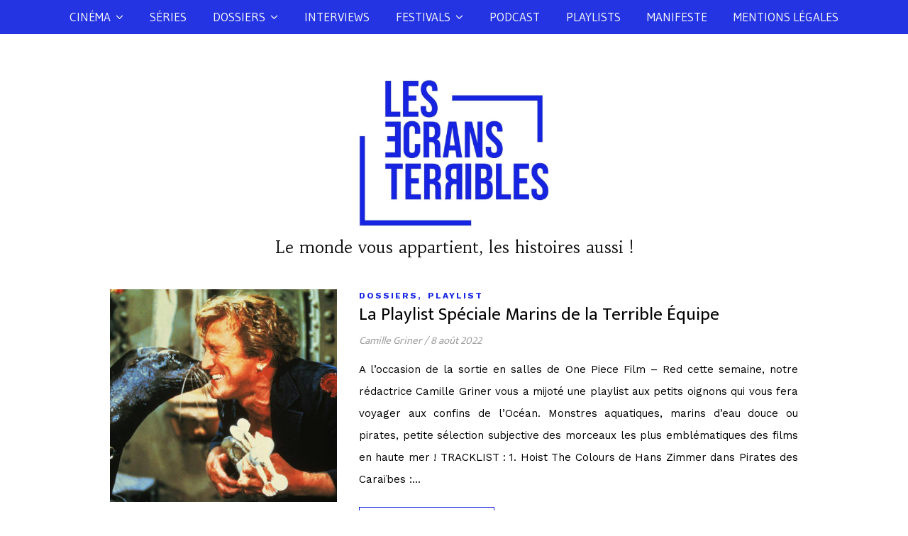

--- FILE ---
content_type: text/html; charset=UTF-8
request_url: http://www.lesecransterribles.com/tag/shiro-hamaguchi
body_size: 14274
content:
<!DOCTYPE html>
<html lang="fr-FR">
<head>
	<meta charset="UTF-8">
	<meta name="viewport" content="width=device-width, initial-scale=1.0, maximum-scale=1.0, user-scalable=no" />

	<meta name='robots' content='index, follow, max-image-preview:large, max-snippet:-1, max-video-preview:-1' />

	<!-- This site is optimized with the Yoast SEO plugin v19.3 - https://yoast.com/wordpress/plugins/seo/ -->
	<title>Archives des Shirō Hamaguchi -</title>
	<link rel="canonical" href="https://www.lesecransterribles.com/tag/shiro-hamaguchi" />
	<meta property="og:locale" content="fr_FR" />
	<meta property="og:type" content="article" />
	<meta property="og:title" content="Archives des Shirō Hamaguchi -" />
	<meta property="og:url" content="https://www.lesecransterribles.com/tag/shiro-hamaguchi" />
	<meta name="twitter:card" content="summary_large_image" />
	<script type="application/ld+json" class="yoast-schema-graph">{"@context":"https://schema.org","@graph":[{"@type":"WebSite","@id":"https://www.lesecransterribles.com/#website","url":"https://www.lesecransterribles.com/","name":"","description":"Le monde vous appartient, les histoires aussi !","potentialAction":[{"@type":"SearchAction","target":{"@type":"EntryPoint","urlTemplate":"https://www.lesecransterribles.com/?s={search_term_string}"},"query-input":"required name=search_term_string"}],"inLanguage":"fr-FR"},{"@type":"CollectionPage","@id":"https://www.lesecransterribles.com/tag/shiro-hamaguchi","url":"https://www.lesecransterribles.com/tag/shiro-hamaguchi","name":"Archives des Shirō Hamaguchi -","isPartOf":{"@id":"https://www.lesecransterribles.com/#website"},"breadcrumb":{"@id":"https://www.lesecransterribles.com/tag/shiro-hamaguchi#breadcrumb"},"inLanguage":"fr-FR","potentialAction":[{"@type":"ReadAction","target":["https://www.lesecransterribles.com/tag/shiro-hamaguchi"]}]},{"@type":"BreadcrumbList","@id":"https://www.lesecransterribles.com/tag/shiro-hamaguchi#breadcrumb","itemListElement":[{"@type":"ListItem","position":1,"name":"Accueil","item":"https://www.lesecransterribles.com/"},{"@type":"ListItem","position":2,"name":"Shirō Hamaguchi"}]}]}</script>
	<!-- / Yoast SEO plugin. -->


<link rel='dns-prefetch' href='//fonts.googleapis.com' />
<link rel='dns-prefetch' href='//s.w.org' />
		<!-- This site uses the Google Analytics by ExactMetrics plugin v7.10.0 - Using Analytics tracking - https://www.exactmetrics.com/ -->
							<script
				src="//www.googletagmanager.com/gtag/js?id=UA-119984772-1"  data-cfasync="false" data-wpfc-render="false" type="text/javascript" async></script>
			<script data-cfasync="false" data-wpfc-render="false" type="text/javascript">
				var em_version = '7.10.0';
				var em_track_user = true;
				var em_no_track_reason = '';
				
								var disableStrs = [
															'ga-disable-UA-119984772-1',
									];

				/* Function to detect opted out users */
				function __gtagTrackerIsOptedOut() {
					for (var index = 0; index < disableStrs.length; index++) {
						if (document.cookie.indexOf(disableStrs[index] + '=true') > -1) {
							return true;
						}
					}

					return false;
				}

				/* Disable tracking if the opt-out cookie exists. */
				if (__gtagTrackerIsOptedOut()) {
					for (var index = 0; index < disableStrs.length; index++) {
						window[disableStrs[index]] = true;
					}
				}

				/* Opt-out function */
				function __gtagTrackerOptout() {
					for (var index = 0; index < disableStrs.length; index++) {
						document.cookie = disableStrs[index] + '=true; expires=Thu, 31 Dec 2099 23:59:59 UTC; path=/';
						window[disableStrs[index]] = true;
					}
				}

				if ('undefined' === typeof gaOptout) {
					function gaOptout() {
						__gtagTrackerOptout();
					}
				}
								window.dataLayer = window.dataLayer || [];

				window.ExactMetricsDualTracker = {
					helpers: {},
					trackers: {},
				};
				if (em_track_user) {
					function __gtagDataLayer() {
						dataLayer.push(arguments);
					}

					function __gtagTracker(type, name, parameters) {
						if (!parameters) {
							parameters = {};
						}

						if (parameters.send_to) {
							__gtagDataLayer.apply(null, arguments);
							return;
						}

						if (type === 'event') {
							
														parameters.send_to = exactmetrics_frontend.ua;
							__gtagDataLayer(type, name, parameters);
													} else {
							__gtagDataLayer.apply(null, arguments);
						}
					}

					__gtagTracker('js', new Date());
					__gtagTracker('set', {
						'developer_id.dNDMyYj': true,
											});
															__gtagTracker('config', 'UA-119984772-1', {"forceSSL":"true"} );
										window.gtag = __gtagTracker;										(function () {
						/* https://developers.google.com/analytics/devguides/collection/analyticsjs/ */
						/* ga and __gaTracker compatibility shim. */
						var noopfn = function () {
							return null;
						};
						var newtracker = function () {
							return new Tracker();
						};
						var Tracker = function () {
							return null;
						};
						var p = Tracker.prototype;
						p.get = noopfn;
						p.set = noopfn;
						p.send = function () {
							var args = Array.prototype.slice.call(arguments);
							args.unshift('send');
							__gaTracker.apply(null, args);
						};
						var __gaTracker = function () {
							var len = arguments.length;
							if (len === 0) {
								return;
							}
							var f = arguments[len - 1];
							if (typeof f !== 'object' || f === null || typeof f.hitCallback !== 'function') {
								if ('send' === arguments[0]) {
									var hitConverted, hitObject = false, action;
									if ('event' === arguments[1]) {
										if ('undefined' !== typeof arguments[3]) {
											hitObject = {
												'eventAction': arguments[3],
												'eventCategory': arguments[2],
												'eventLabel': arguments[4],
												'value': arguments[5] ? arguments[5] : 1,
											}
										}
									}
									if ('pageview' === arguments[1]) {
										if ('undefined' !== typeof arguments[2]) {
											hitObject = {
												'eventAction': 'page_view',
												'page_path': arguments[2],
											}
										}
									}
									if (typeof arguments[2] === 'object') {
										hitObject = arguments[2];
									}
									if (typeof arguments[5] === 'object') {
										Object.assign(hitObject, arguments[5]);
									}
									if ('undefined' !== typeof arguments[1].hitType) {
										hitObject = arguments[1];
										if ('pageview' === hitObject.hitType) {
											hitObject.eventAction = 'page_view';
										}
									}
									if (hitObject) {
										action = 'timing' === arguments[1].hitType ? 'timing_complete' : hitObject.eventAction;
										hitConverted = mapArgs(hitObject);
										__gtagTracker('event', action, hitConverted);
									}
								}
								return;
							}

							function mapArgs(args) {
								var arg, hit = {};
								var gaMap = {
									'eventCategory': 'event_category',
									'eventAction': 'event_action',
									'eventLabel': 'event_label',
									'eventValue': 'event_value',
									'nonInteraction': 'non_interaction',
									'timingCategory': 'event_category',
									'timingVar': 'name',
									'timingValue': 'value',
									'timingLabel': 'event_label',
									'page': 'page_path',
									'location': 'page_location',
									'title': 'page_title',
								};
								for (arg in args) {
																		if (!(!args.hasOwnProperty(arg) || !gaMap.hasOwnProperty(arg))) {
										hit[gaMap[arg]] = args[arg];
									} else {
										hit[arg] = args[arg];
									}
								}
								return hit;
							}

							try {
								f.hitCallback();
							} catch (ex) {
							}
						};
						__gaTracker.create = newtracker;
						__gaTracker.getByName = newtracker;
						__gaTracker.getAll = function () {
							return [];
						};
						__gaTracker.remove = noopfn;
						__gaTracker.loaded = true;
						window['__gaTracker'] = __gaTracker;
					})();
									} else {
										console.log("");
					(function () {
						function __gtagTracker() {
							return null;
						}

						window['__gtagTracker'] = __gtagTracker;
						window['gtag'] = __gtagTracker;
					})();
									}
			</script>
				<!-- / Google Analytics by ExactMetrics -->
		<script type="text/javascript">
window._wpemojiSettings = {"baseUrl":"https:\/\/s.w.org\/images\/core\/emoji\/14.0.0\/72x72\/","ext":".png","svgUrl":"https:\/\/s.w.org\/images\/core\/emoji\/14.0.0\/svg\/","svgExt":".svg","source":{"concatemoji":"http:\/\/www.lesecransterribles.com\/wp-includes\/js\/wp-emoji-release.min.js?ver=6.0.11"}};
/*! This file is auto-generated */
!function(e,a,t){var n,r,o,i=a.createElement("canvas"),p=i.getContext&&i.getContext("2d");function s(e,t){var a=String.fromCharCode,e=(p.clearRect(0,0,i.width,i.height),p.fillText(a.apply(this,e),0,0),i.toDataURL());return p.clearRect(0,0,i.width,i.height),p.fillText(a.apply(this,t),0,0),e===i.toDataURL()}function c(e){var t=a.createElement("script");t.src=e,t.defer=t.type="text/javascript",a.getElementsByTagName("head")[0].appendChild(t)}for(o=Array("flag","emoji"),t.supports={everything:!0,everythingExceptFlag:!0},r=0;r<o.length;r++)t.supports[o[r]]=function(e){if(!p||!p.fillText)return!1;switch(p.textBaseline="top",p.font="600 32px Arial",e){case"flag":return s([127987,65039,8205,9895,65039],[127987,65039,8203,9895,65039])?!1:!s([55356,56826,55356,56819],[55356,56826,8203,55356,56819])&&!s([55356,57332,56128,56423,56128,56418,56128,56421,56128,56430,56128,56423,56128,56447],[55356,57332,8203,56128,56423,8203,56128,56418,8203,56128,56421,8203,56128,56430,8203,56128,56423,8203,56128,56447]);case"emoji":return!s([129777,127995,8205,129778,127999],[129777,127995,8203,129778,127999])}return!1}(o[r]),t.supports.everything=t.supports.everything&&t.supports[o[r]],"flag"!==o[r]&&(t.supports.everythingExceptFlag=t.supports.everythingExceptFlag&&t.supports[o[r]]);t.supports.everythingExceptFlag=t.supports.everythingExceptFlag&&!t.supports.flag,t.DOMReady=!1,t.readyCallback=function(){t.DOMReady=!0},t.supports.everything||(n=function(){t.readyCallback()},a.addEventListener?(a.addEventListener("DOMContentLoaded",n,!1),e.addEventListener("load",n,!1)):(e.attachEvent("onload",n),a.attachEvent("onreadystatechange",function(){"complete"===a.readyState&&t.readyCallback()})),(e=t.source||{}).concatemoji?c(e.concatemoji):e.wpemoji&&e.twemoji&&(c(e.twemoji),c(e.wpemoji)))}(window,document,window._wpemojiSettings);
</script>
<style type="text/css">
img.wp-smiley,
img.emoji {
	display: inline !important;
	border: none !important;
	box-shadow: none !important;
	height: 1em !important;
	width: 1em !important;
	margin: 0 0.07em !important;
	vertical-align: -0.1em !important;
	background: none !important;
	padding: 0 !important;
}
</style>
	<link rel='stylesheet' id='wp-block-library-css'  href='http://www.lesecransterribles.com/wp-includes/css/dist/block-library/style.min.css?ver=6.0.11' type='text/css' media='all' />
<style id='global-styles-inline-css' type='text/css'>
body{--wp--preset--color--black: #000000;--wp--preset--color--cyan-bluish-gray: #abb8c3;--wp--preset--color--white: #ffffff;--wp--preset--color--pale-pink: #f78da7;--wp--preset--color--vivid-red: #cf2e2e;--wp--preset--color--luminous-vivid-orange: #ff6900;--wp--preset--color--luminous-vivid-amber: #fcb900;--wp--preset--color--light-green-cyan: #7bdcb5;--wp--preset--color--vivid-green-cyan: #00d084;--wp--preset--color--pale-cyan-blue: #8ed1fc;--wp--preset--color--vivid-cyan-blue: #0693e3;--wp--preset--color--vivid-purple: #9b51e0;--wp--preset--gradient--vivid-cyan-blue-to-vivid-purple: linear-gradient(135deg,rgba(6,147,227,1) 0%,rgb(155,81,224) 100%);--wp--preset--gradient--light-green-cyan-to-vivid-green-cyan: linear-gradient(135deg,rgb(122,220,180) 0%,rgb(0,208,130) 100%);--wp--preset--gradient--luminous-vivid-amber-to-luminous-vivid-orange: linear-gradient(135deg,rgba(252,185,0,1) 0%,rgba(255,105,0,1) 100%);--wp--preset--gradient--luminous-vivid-orange-to-vivid-red: linear-gradient(135deg,rgba(255,105,0,1) 0%,rgb(207,46,46) 100%);--wp--preset--gradient--very-light-gray-to-cyan-bluish-gray: linear-gradient(135deg,rgb(238,238,238) 0%,rgb(169,184,195) 100%);--wp--preset--gradient--cool-to-warm-spectrum: linear-gradient(135deg,rgb(74,234,220) 0%,rgb(151,120,209) 20%,rgb(207,42,186) 40%,rgb(238,44,130) 60%,rgb(251,105,98) 80%,rgb(254,248,76) 100%);--wp--preset--gradient--blush-light-purple: linear-gradient(135deg,rgb(255,206,236) 0%,rgb(152,150,240) 100%);--wp--preset--gradient--blush-bordeaux: linear-gradient(135deg,rgb(254,205,165) 0%,rgb(254,45,45) 50%,rgb(107,0,62) 100%);--wp--preset--gradient--luminous-dusk: linear-gradient(135deg,rgb(255,203,112) 0%,rgb(199,81,192) 50%,rgb(65,88,208) 100%);--wp--preset--gradient--pale-ocean: linear-gradient(135deg,rgb(255,245,203) 0%,rgb(182,227,212) 50%,rgb(51,167,181) 100%);--wp--preset--gradient--electric-grass: linear-gradient(135deg,rgb(202,248,128) 0%,rgb(113,206,126) 100%);--wp--preset--gradient--midnight: linear-gradient(135deg,rgb(2,3,129) 0%,rgb(40,116,252) 100%);--wp--preset--duotone--dark-grayscale: url('#wp-duotone-dark-grayscale');--wp--preset--duotone--grayscale: url('#wp-duotone-grayscale');--wp--preset--duotone--purple-yellow: url('#wp-duotone-purple-yellow');--wp--preset--duotone--blue-red: url('#wp-duotone-blue-red');--wp--preset--duotone--midnight: url('#wp-duotone-midnight');--wp--preset--duotone--magenta-yellow: url('#wp-duotone-magenta-yellow');--wp--preset--duotone--purple-green: url('#wp-duotone-purple-green');--wp--preset--duotone--blue-orange: url('#wp-duotone-blue-orange');--wp--preset--font-size--small: 13px;--wp--preset--font-size--medium: 20px;--wp--preset--font-size--large: 36px;--wp--preset--font-size--x-large: 42px;}.has-black-color{color: var(--wp--preset--color--black) !important;}.has-cyan-bluish-gray-color{color: var(--wp--preset--color--cyan-bluish-gray) !important;}.has-white-color{color: var(--wp--preset--color--white) !important;}.has-pale-pink-color{color: var(--wp--preset--color--pale-pink) !important;}.has-vivid-red-color{color: var(--wp--preset--color--vivid-red) !important;}.has-luminous-vivid-orange-color{color: var(--wp--preset--color--luminous-vivid-orange) !important;}.has-luminous-vivid-amber-color{color: var(--wp--preset--color--luminous-vivid-amber) !important;}.has-light-green-cyan-color{color: var(--wp--preset--color--light-green-cyan) !important;}.has-vivid-green-cyan-color{color: var(--wp--preset--color--vivid-green-cyan) !important;}.has-pale-cyan-blue-color{color: var(--wp--preset--color--pale-cyan-blue) !important;}.has-vivid-cyan-blue-color{color: var(--wp--preset--color--vivid-cyan-blue) !important;}.has-vivid-purple-color{color: var(--wp--preset--color--vivid-purple) !important;}.has-black-background-color{background-color: var(--wp--preset--color--black) !important;}.has-cyan-bluish-gray-background-color{background-color: var(--wp--preset--color--cyan-bluish-gray) !important;}.has-white-background-color{background-color: var(--wp--preset--color--white) !important;}.has-pale-pink-background-color{background-color: var(--wp--preset--color--pale-pink) !important;}.has-vivid-red-background-color{background-color: var(--wp--preset--color--vivid-red) !important;}.has-luminous-vivid-orange-background-color{background-color: var(--wp--preset--color--luminous-vivid-orange) !important;}.has-luminous-vivid-amber-background-color{background-color: var(--wp--preset--color--luminous-vivid-amber) !important;}.has-light-green-cyan-background-color{background-color: var(--wp--preset--color--light-green-cyan) !important;}.has-vivid-green-cyan-background-color{background-color: var(--wp--preset--color--vivid-green-cyan) !important;}.has-pale-cyan-blue-background-color{background-color: var(--wp--preset--color--pale-cyan-blue) !important;}.has-vivid-cyan-blue-background-color{background-color: var(--wp--preset--color--vivid-cyan-blue) !important;}.has-vivid-purple-background-color{background-color: var(--wp--preset--color--vivid-purple) !important;}.has-black-border-color{border-color: var(--wp--preset--color--black) !important;}.has-cyan-bluish-gray-border-color{border-color: var(--wp--preset--color--cyan-bluish-gray) !important;}.has-white-border-color{border-color: var(--wp--preset--color--white) !important;}.has-pale-pink-border-color{border-color: var(--wp--preset--color--pale-pink) !important;}.has-vivid-red-border-color{border-color: var(--wp--preset--color--vivid-red) !important;}.has-luminous-vivid-orange-border-color{border-color: var(--wp--preset--color--luminous-vivid-orange) !important;}.has-luminous-vivid-amber-border-color{border-color: var(--wp--preset--color--luminous-vivid-amber) !important;}.has-light-green-cyan-border-color{border-color: var(--wp--preset--color--light-green-cyan) !important;}.has-vivid-green-cyan-border-color{border-color: var(--wp--preset--color--vivid-green-cyan) !important;}.has-pale-cyan-blue-border-color{border-color: var(--wp--preset--color--pale-cyan-blue) !important;}.has-vivid-cyan-blue-border-color{border-color: var(--wp--preset--color--vivid-cyan-blue) !important;}.has-vivid-purple-border-color{border-color: var(--wp--preset--color--vivid-purple) !important;}.has-vivid-cyan-blue-to-vivid-purple-gradient-background{background: var(--wp--preset--gradient--vivid-cyan-blue-to-vivid-purple) !important;}.has-light-green-cyan-to-vivid-green-cyan-gradient-background{background: var(--wp--preset--gradient--light-green-cyan-to-vivid-green-cyan) !important;}.has-luminous-vivid-amber-to-luminous-vivid-orange-gradient-background{background: var(--wp--preset--gradient--luminous-vivid-amber-to-luminous-vivid-orange) !important;}.has-luminous-vivid-orange-to-vivid-red-gradient-background{background: var(--wp--preset--gradient--luminous-vivid-orange-to-vivid-red) !important;}.has-very-light-gray-to-cyan-bluish-gray-gradient-background{background: var(--wp--preset--gradient--very-light-gray-to-cyan-bluish-gray) !important;}.has-cool-to-warm-spectrum-gradient-background{background: var(--wp--preset--gradient--cool-to-warm-spectrum) !important;}.has-blush-light-purple-gradient-background{background: var(--wp--preset--gradient--blush-light-purple) !important;}.has-blush-bordeaux-gradient-background{background: var(--wp--preset--gradient--blush-bordeaux) !important;}.has-luminous-dusk-gradient-background{background: var(--wp--preset--gradient--luminous-dusk) !important;}.has-pale-ocean-gradient-background{background: var(--wp--preset--gradient--pale-ocean) !important;}.has-electric-grass-gradient-background{background: var(--wp--preset--gradient--electric-grass) !important;}.has-midnight-gradient-background{background: var(--wp--preset--gradient--midnight) !important;}.has-small-font-size{font-size: var(--wp--preset--font-size--small) !important;}.has-medium-font-size{font-size: var(--wp--preset--font-size--medium) !important;}.has-large-font-size{font-size: var(--wp--preset--font-size--large) !important;}.has-x-large-font-size{font-size: var(--wp--preset--font-size--x-large) !important;}
</style>
<link rel='stylesheet' id='ashe-style-css'  href='http://www.lesecransterribles.com/wp-content/themes/ashe-pro-premium/style.css?ver=3.5.3' type='text/css' media='all' />
<link rel='stylesheet' id='ashe-responsive-css'  href='http://www.lesecransterribles.com/wp-content/themes/ashe-pro-premium/assets/css/responsive.css?ver=3.5.3' type='text/css' media='all' />
<link rel='stylesheet' id='fontello-css'  href='http://www.lesecransterribles.com/wp-content/themes/ashe-pro-premium/assets/css/fontello.css?ver=3.5.3' type='text/css' media='all' />
<link rel='stylesheet' id='slick-css'  href='http://www.lesecransterribles.com/wp-content/themes/ashe-pro-premium/assets/css/slick.css?ver=6.0.11' type='text/css' media='all' />
<link rel='stylesheet' id='scrollbar-css'  href='http://www.lesecransterribles.com/wp-content/themes/ashe-pro-premium/assets/css/perfect-scrollbar.css?ver=6.0.11' type='text/css' media='all' />
<link rel='stylesheet' id='ashe_enqueue_Habibi-css'  href='http://fonts.googleapis.com/css?family=Habibi%3A100%2C200%2C300%2C400%2C500%2C600%2C700%2C800%2C900&#038;ver=1.0.0' type='text/css' media='all' />
<link rel='stylesheet' id='ashe_enqueue_Gudea-css'  href='http://fonts.googleapis.com/css?family=Gudea%3A100%2C200%2C300%2C400%2C500%2C600%2C700%2C800%2C900&#038;ver=1.0.0' type='text/css' media='all' />
<link rel='stylesheet' id='ashe_enqueue_Ek_Mukta-css'  href='http://fonts.googleapis.com/css?family=Ek+Mukta%3A100%2C200%2C300%2C400%2C500%2C600%2C700%2C800%2C900&#038;ver=1.0.0' type='text/css' media='all' />
<link rel='stylesheet' id='ashe_enqueue_Work_Sans-css'  href='http://fonts.googleapis.com/css?family=Work+Sans%3A100%2C200%2C300%2C400%2C500%2C600%2C700%2C800%2C900&#038;ver=1.0.0' type='text/css' media='all' />
<link rel='stylesheet' id='newsletter-css'  href='http://www.lesecransterribles.com/wp-content/plugins/newsletter/style.css?ver=7.5.0' type='text/css' media='all' />
<script type='text/javascript' src='http://www.lesecransterribles.com/wp-content/plugins/google-analytics-dashboard-for-wp/assets/js/frontend-gtag.min.js?ver=7.10.0' id='exactmetrics-frontend-script-js'></script>
<script data-cfasync="false" data-wpfc-render="false" type="text/javascript" id='exactmetrics-frontend-script-js-extra'>/* <![CDATA[ */
var exactmetrics_frontend = {"js_events_tracking":"true","download_extensions":"zip,mp3,mpeg,pdf,docx,pptx,xlsx,rar","inbound_paths":"[{\"path\":\"\\\/go\\\/\",\"label\":\"affiliate\"},{\"path\":\"\\\/recommend\\\/\",\"label\":\"affiliate\"}]","home_url":"https:\/\/www.lesecransterribles.com","hash_tracking":"false","ua":"UA-119984772-1","v4_id":""};/* ]]> */
</script>
<script type='text/javascript' src='http://www.lesecransterribles.com/wp-includes/js/jquery/jquery.min.js?ver=3.6.0' id='jquery-core-js'></script>
<script type='text/javascript' src='http://www.lesecransterribles.com/wp-includes/js/jquery/jquery-migrate.min.js?ver=3.3.2' id='jquery-migrate-js'></script>
<link rel="https://api.w.org/" href="https://www.lesecransterribles.com/wp-json/" /><link rel="alternate" type="application/json" href="https://www.lesecransterribles.com/wp-json/wp/v2/tags/13410" /><link rel="EditURI" type="application/rsd+xml" title="RSD" href="https://www.lesecransterribles.com/xmlrpc.php?rsd" />
<link rel="wlwmanifest" type="application/wlwmanifest+xml" href="http://www.lesecransterribles.com/wp-includes/wlwmanifest.xml" /> 
<meta name="generator" content="WordPress 6.0.11" />
<meta name="generator" content="Seriously Simple Podcasting 2.14.2" />

		<!-- GA Google Analytics @ https://m0n.co/ga -->
		<script>
			(function(i,s,o,g,r,a,m){i['GoogleAnalyticsObject']=r;i[r]=i[r]||function(){
			(i[r].q=i[r].q||[]).push(arguments)},i[r].l=1*new Date();a=s.createElement(o),
			m=s.getElementsByTagName(o)[0];a.async=1;a.src=g;m.parentNode.insertBefore(a,m)
			})(window,document,'script','https://www.google-analytics.com/analytics.js','ga');
			ga('create', 'UA-119984772-1', 'auto');
			ga('send', 'pageview');
		</script>

	<script type="text/javascript"><!--
function powerpress_pinw(pinw_url){window.open(pinw_url, 'PowerPressPlayer','toolbar=0,status=0,resizable=1,width=460,height=320');	return false;}
//-->
</script>

<link rel="alternate" type="application/rss+xml" title="Flux RSS du podcast" href="https://www.lesecransterribles.com/feed/podcast" />

<style id="ashe_dynamic_css">#top-bar,#top-menu .sub-menu {background-color: ;}#top-bar a {color: #000000;}#top-menu .sub-menu,#top-menu .sub-menu a {border-color: rgba(0,0,0, 0.05);}#top-bar a:hover,#top-bar li.current-menu-item > a,#top-bar li.current-menu-ancestor > a,#top-bar .sub-menu li.current-menu-item > a,#top-bar .sub-menu li.current-menu-ancestor> a {color: #d9dae2;}.header-logo a,.site-description {color: #111;}.entry-header {background-color: #ffffff;}#main-nav,#main-menu .sub-menu,#main-nav #s {background-color: #2434e2;}#main-nav a,#main-nav .svg-inline--fa,#main-nav #s,.instagram-title h2 {color: #f9f9f9;}.main-nav-sidebar span,.mobile-menu-btn span {background-color: #f9f9f9;}#main-nav {box-shadow: 0px 1px 5px rgba(249,249,249, 0.1);}#main-menu .sub-menu,#main-menu .sub-menu a {border-color: rgba(249,249,249, 0.05);}#main-nav #s::-webkit-input-placeholder { /* Chrome/Opera/Safari */color: rgba(249,249,249, 0.7);}#main-nav #s::-moz-placeholder { /* Firefox 19+ */color: rgba(249,249,249, 0.7);}#main-nav #s:-ms-input-placeholder { /* IE 10+ */color: rgba(249,249,249, 0.7);}#main-nav #s:-moz-placeholder { /* Firefox 18- */color: rgba(249,249,249, 0.7);}#main-nav a:hover,#main-nav .svg-inline--fa:hover,#main-nav li.current-menu-item > a,#main-nav li.current-menu-ancestor > a,#main-nav .sub-menu li.current-menu-item > a,#main-nav .sub-menu li.current-menu-ancestor> a {color: #f9f9f9;}.main-nav-sidebar:hover span,.mobile-menu-btn:hover span {background-color: #f9f9f9;}/* Background */.sidebar-alt,.main-content,.featured-slider-area,#featured-links,.page-content select,.page-content input,.page-content textarea {background-color: #ffffff;}.page-content #featured-links h6,.instagram-title h2 {background-color: rgba(255,255,255, 0.85);}.ashe_promo_box_widget h6 {background-color: #ffffff;}.ashe_promo_box_widget .promo-box:after{border-color: #ffffff;}/* Text */.page-content,.page-content select,.page-content input,.page-content textarea,.page-content .post-author a,.page-content .ashe-widget a,.page-content .comment-author,.page-content #featured-links h6,.ashe_promo_box_widget h6 {color: #000000;}/* Title */.page-content h1,.page-content h2,.page-content h3,.page-content h4,.page-content h5,.page-content h6,.page-content .post-title a,.page-content .author-description h4 a,.page-content .related-posts h4 a,.page-content .blog-pagination .previous-page a,.page-content .blog-pagination .next-page a,blockquote,.page-content .post-share a {color: #000000;}.sidebar-alt-close-btn span {background-color: #000000;}.page-content .post-title a:hover {color: rgba(0,0,0, 0.75);}/* Meta */.page-content .post-date,.page-content .post-comments,.page-content .meta-sep,.page-content .post-author,.page-content [data-layout*="list"] .post-author a,.page-content .related-post-date,.page-content .comment-meta a,.page-content .author-share a,.page-content .post-tags a,.page-content .tagcloud a,.widget_categories li,.widget_archive li,.ashe-subscribe-text p,.rpwwt-post-author,.rpwwt-post-categories,.rpwwt-post-date,.rpwwt-post-comments-number {color: #a1a1a1;}.page-content input::-webkit-input-placeholder { /* Chrome/Opera/Safari */color: #a1a1a1;}.page-content input::-moz-placeholder { /* Firefox 19+ */color: #a1a1a1;}.page-content input:-ms-input-placeholder { /* IE 10+ */color: #a1a1a1;}.page-content input:-moz-placeholder { /* Firefox 18- */color: #a1a1a1;}/* Accent */.page-content a,.post-categories,#page-wrap .ashe-widget.widget_text a,#page-wrap .ashe-widget.ashe_author_widget a {color: #1726e3;}.page-content .elementor a,.page-content .elementor a:hover {color: inherit;}.ps-container > .ps-scrollbar-y-rail > .ps-scrollbar-y {background: #1726e3;}.page-content a:hover {color: rgba(23,38,227, 0.8);}blockquote {border-color: #1726e3;}.slide-caption {color: #ffffff;background: #1726e3;}/* Selection */::-moz-selection {color: #ffffff;background: #939ae2;}::selection {color: #ffffff;background: #939ae2;}.page-content .wprm-rating-star svg polygon {stroke: #1726e3;}.page-content .wprm-rating-star-full svg polygon,.page-content .wprm-comment-rating svg path,.page-content .comment-form-wprm-rating svg path{fill: #1726e3;}/* Border */.page-content .post-footer,[data-layout*="list"] .blog-grid > li,.page-content .author-description,.page-content .related-posts,.page-content .entry-comments,.page-content .ashe-widget li,.page-content #wp-calendar,.page-content #wp-calendar caption,.page-content #wp-calendar tbody td,.page-content .widget_nav_menu li a,.page-content .widget_pages li a,.page-content .tagcloud a,.page-content select,.page-content input,.page-content textarea,.widget-title h2:before,.widget-title h2:after,.post-tags a,.gallery-caption,.wp-caption-text,table tr,table th,table td,pre,.page-content .wprm-recipe-instruction {border-color: #e8e8e8;}.page-content .wprm-recipe {box-shadow: 0 0 3px 1px #e8e8e8;}hr {background-color: #e8e8e8;}.wprm-recipe-details-container,.wprm-recipe-notes-container p {background-color: rgba(232,232,232, 0.4);}/* Buttons */.widget_search .svg-fa-wrap,.widget_search #searchsubmit,.single-navigation i,.page-content input.submit,.page-content .blog-pagination.numeric a,.page-content .blog-pagination.load-more a,.page-content .mc4wp-form-fields input[type="submit"],.page-content .widget_wysija input[type="submit"],.page-content .post-password-form input[type="submit"],.page-content .wpcf7 [type="submit"],.page-content .wprm-recipe-print,.page-content .wprm-jump-to-recipe-shortcode,.page-content .wprm-print-recipe-shortcode {color: #ffffff;background-color: #333333;}.single-navigation i:hover,.page-content input.submit:hover,.page-content .blog-pagination.numeric a:hover,.page-content .blog-pagination.numeric span,.page-content .blog-pagination.load-more a:hover,.page-content .mc4wp-form-fields input[type="submit"]:hover,.page-content .widget_wysija input[type="submit"]:hover,.page-content .post-password-form input[type="submit"]:hover,.page-content .wpcf7 [type="submit"]:hover,.page-content .wprm-recipe-print:hover,.page-content .wprm-jump-to-recipe-shortcode:hover,.page-content .wprm-print-recipe-shortcode:hover {color: #ffffff;background-color: #1726e3;}/* Image Overlay */.image-overlay,#infscr-loading,.page-content h4.image-overlay,.image-overlay a,.post-slider .prev-arrow,.post-slider .next-arrow,.header-slider-prev-arrow,.header-slider-next-arrow,.page-content .image-overlay a,#featured-slider .slick-arrow,#featured-slider .slider-dots,.header-slider-dots {color: #ffffff;}#featured-slider .slick-active,.header-slider-dots .slick-active {background: #ffffff;}.image-overlay,#infscr-loading,.page-content h4.image-overlay {background-color: rgba(73,73,73, 0.3);}/* Background */#page-footer,#page-footer select,#page-footer input,#page-footer textarea {background-color: #f6f6f6;}/* Text */#page-footer,#page-footer a,#page-footer select,#page-footer input,#page-footer textarea {color: #333333;}/* Title */#page-footer h1,#page-footer h2,#page-footer h3,#page-footer h4,#page-footer h5,#page-footer h6 {color: #111111;}/* Accent */#page-footer a:hover {color: #1726e3;}/* Border */#page-footer a,#page-footer .ashe-widget li,#page-footer #wp-calendar,#page-footer #wp-calendar caption,#page-footer #wp-calendar th,#page-footer #wp-calendar td,#page-footer .widget_nav_menu li a,#page-footer select,#page-footer input,#page-footer textarea,#page-footer .widget-title h2:before,#page-footer .widget-title h2:after,.footer-widgets,.category-description {border-color: #1726e3;}#page-footer hr {background-color: #1726e3;}.ashe-preloader-wrap {background-color: #333333;}@media screen and ( max-width: 768px ) {.mini-logo a {max-width: 62px !important;} }@media screen and ( max-width: 768px ) {.featured-slider-area {display: none;}}@media screen and ( max-width: 640px ) {.related-posts {display: none;}}.header-logo a {font-family: 'Habibi';font-size: 186px;line-height: 151px;letter-spacing: 5.9px;font-weight: 400;}.site-description {font-family: 'Habibi';}.header-logo .site-description {font-size: 23px;}#top-menu li a {font-family: 'Gudea';font-size: 14px;line-height: 39px;letter-spacing: 0px;font-weight: 500;}.top-bar-socials a {font-size: 14px;line-height: 39px;}#top-bar .mobile-menu-btn {line-height: 39px;}#top-menu .sub-menu > li > a {font-size: 13px;line-height: 3.7;letter-spacing: 0px;}@media screen and ( max-width: 979px ) {.top-bar-socials {float: none !important;}.top-bar-socials a {line-height: 40px !important;}}#main-menu li a {font-family: 'Gudea';font-size: 17px;line-height: 47px;letter-spacing: 0px;font-weight: 500;}#mobile-menu li {font-family: 'Gudea';font-size: 17px;line-height: 3.4;letter-spacing: 0px;font-weight: 500;}.main-nav-search,#main-nav #s,.main-nav-socials-trigger {font-size: 17px;line-height: 47px;}#main-nav #s {line-height: 48px;}#main-menu li.menu-item-has-children>a:after {font-size: 17px;}#main-nav {min-height:47px;}.main-nav-sidebar,.mini-logo {height:47px;}#main-menu .sub-menu > li > a,#mobile-menu .sub-menu > li {font-size: 14px;line-height: 3.8;letter-spacing: 0px;}.mobile-menu-btn {font-size: 21px;line-height: 47px;}.main-nav-socials a {font-size: 15px;line-height: 47px;}#top-menu li a,#main-menu li a,#mobile-menu li {text-transform: uppercase;}.post-meta,#wp-calendar thead th,#wp-calendar caption,h1,h2,h3,h4,h5,h6,blockquote p,#reply-title,#reply-title a {font-family: 'Ek Mukta';}/* font size 40px */h1 {font-size: 28px;}/* font size 36px */h2 {font-size: 25px;}/* font size 30px */h3 {font-size: 21px;}/* font size 24px */h4 {font-size: 17px;}/* font size 22px */h5,.page-content .wprm-recipe-name,.page-content .wprm-recipe-header {font-size: 15px;}/* font size 20px */h6 {font-size: 14px;}/* font size 19px */blockquote p {font-size: 16px;}/* font size 18px */.related-posts h4 a {font-size: 16px;}/* font size 16px */.author-description h4,.category-description h4,#reply-title,#reply-title a,.comment-title,.widget-title h2,.ashe_author_widget h3 {font-size: 15px;}.post-title,.page-title {line-height: 30px;}/* letter spacing 0.5px */.slider-title,.post-title,.page-title,.related-posts h4 a {letter-spacing: 0px;}/* letter spacing 1.5px */.widget-title h2,.author-description h4,.category-description h4,.comment-title,#reply-title,#reply-title a,.ashe_author_widget h3 {letter-spacing: 1px;}/* letter spacing 2px */.related-posts h3 {letter-spacing: 1.5px;}/* font weight */h1,h2,h3,h4,h5,h6 {font-weight: 400;}h1,h2,h3,h4,h5,h6 {font-style: normal;}h1,h2,h3,h4,h5,h6 {text-transform: none;}body,.page-404 h2,#featured-links h6,.ashe_promo_box_widget h6,.comment-author,.related-posts h3,.instagram-title h2,input,textarea,select,.no-result-found h1,.ashe-subscribe-text h4,.widget_wysija_cont .updated,.widget_wysija_cont .error,.widget_wysija_cont .xdetailed-errors {font-family: 'Work Sans';}body,.page-404 h2,.no-result-found h1 {font-weight: 400;}body,.comment-author {font-size: 15px;}body p,.post-content,.post-content li,.comment-text li {line-height: 31px;}/* letter spacing 0 */body p,.post-content,.comment-author,.widget_recent_comments li,.widget_meta li,.widget_recent_comments li,.widget_pages > ul > li,.widget_archive li,.widget_categories > ul > li,.widget_recent_entries ul li,.widget_nav_menu li,.related-post-date,.post-media .image-overlay a,.post-meta,.rpwwt-post-title {letter-spacing: 0px;}/* letter spacing 0.5 + */.post-author,.post-media .image-overlay span,blockquote p {letter-spacing: 0.5px;}/* letter spacing 1 + */#main-nav #searchform input,#featured-links h6,.ashe_promo_box_widget h6,.instagram-title h2,.ashe-subscribe-text h4,.page-404 p,#wp-calendar caption {letter-spacing: 1px;}/* letter spacing 2 + */.comments-area #submit,.tagcloud a,.mc4wp-form-fields input[type='submit'],.widget_wysija input[type='submit'],.slider-read-more a,.post-categories a,.read-more a,.no-result-found h1,.blog-pagination a,.blog-pagination span {letter-spacing: 2px;}/* font size 18px */.post-media .image-overlay p,.post-media .image-overlay a {font-size: 18px;}/* font size 16px */.ashe_social_widget .social-icons a {font-size: 16px;}/* font size 14px */.post-author,.post-share,.related-posts h3,input,textarea,select,.comment-reply-link,.wp-caption-text,.author-share a,#featured-links h6,.ashe_promo_box_widget h6,#wp-calendar,.instagram-title h2 {font-size: 14px;}/* font size 13px */.slider-categories,.slider-read-more a,.read-more a,.blog-pagination a,.blog-pagination span,.footer-socials a,.rpwwt-post-author,.rpwwt-post-categories,.rpwwt-post-date,.rpwwt-post-comments-number,.copyright-info,.footer-menu-container {font-size: 13px;}/* font size 12px */.post-categories a,.post-tags a,.widget_recent_entries ul li span,#wp-calendar caption,#wp-calendar tfoot #prev a,#wp-calendar tfoot #next a {font-size: 12px;}/* font size 11px */.related-post-date,.comment-meta,.tagcloud a {font-size: 11px !important;}.boxed-wrapper {max-width: 1010px;}.sidebar-alt {max-width: 190px;left: -190px; padding: 85px 35px 0px;}.sidebar-left,.sidebar-right {width: 151px;}[data-layout*="rsidebar"] .main-container,[data-layout*="lsidebar"] .main-container {float: left;width: calc(100% - 151px);width: -webkit-calc(100% - 151px);}[data-layout*="lrsidebar"] .main-container {width: calc(100% - 302px);width: -webkit-calc(100% - 302px);}[data-layout*="fullwidth"] .main-container {width: 100%;}#top-bar > div,#main-nav > div,#featured-links,.main-content,.page-footer-inner,.featured-slider-area.boxed-wrapper {padding-left: 20px;padding-right: 20px;}[data-layout*="list"] .blog-grid .has-post-thumbnail .post-media,[data-layout*="list"] .blog-grid .format-gallery .post-media {float: left;max-width: 320px;width: 100%;}[data-layout*="list"] .blog-grid .has-post-thumbnail .post-content-wrap,[data-layout*="list"] .blog-grid .format-gallery .post-content-wrap {width: calc(100% - 320px);width: -webkit-calc(100% - 320px);float: left;padding-left: 31px;}[data-layout*="list"] .blog-grid > li {padding-bottom: 24px;}#top-menu {float: left;}.top-bar-socials {float: right;}.entry-header {height: 320px;background-size: initial;}.entry-header-slider div {height: 320px;}.entry-header {background-color: transparent !important;}.header-logo {padding-top: 60px;}.logo-img {max-width: 510px;}.mini-logo a {max-width: 105px;}@media screen and (max-width: 880px) {.logo-img { max-width: 300px;}}#main-nav {text-align: center;}.main-nav-icons.main-nav-socials-mobile {left: 20px;}.main-nav-socials-trigger {position: absolute;top: 0px;left: 20px;}.main-nav-sidebar + .main-nav-socials-trigger {left: 50px;}.mini-logo + .main-nav-socials-trigger {right: 50px;left: auto;}.main-nav-sidebar {position: absolute;top: 0px;left: 20px;z-index: 1;}.main-nav-icons {position: absolute;top: 0px;right: 20px;z-index: 2;}.mini-logo {position: absolute;left: auto;top: 0;}.main-nav-sidebar ~ .mini-logo {margin-left: 30px;}#featured-slider .slick-slide {margin-left: 1px;}#featured-slider .slick-list {margin-left: -1px;}#featured-slider.boxed-wrapper .prev-arrow {left: 0 !important;}#featured-slider.boxed-wrapper .next-arrow {right: 0 !important;}#featured-links .featured-link {margin-top: 20px;}#featured-links .featured-link {margin-right: 20px;}#featured-links .featured-link:nth-of-type(3n) {margin-right: 0;}#featured-links .featured-link {width: calc( (100% - 40px) / 3 - 1px);width: -webkit-calc( (100% - 40px) / 3 - 1px);}.featured-link:nth-child(5) .cv-inner {display: none;}.featured-link:nth-child(6) .cv-inner {display: none;}.blog-grid > li,.main-container .featured-slider-area {margin-bottom: 24px;}[data-layout*="col2"] .blog-grid > li,[data-layout*="col3"] .blog-grid > li,[data-layout*="col4"] .blog-grid > li {display: inline-block;vertical-align: top;margin-right: 31px;}[data-layout*="col2"] .blog-grid > li:nth-of-type(2n+2),[data-layout*="col3"] .blog-grid > li:nth-of-type(3n+3),[data-layout*="col4"] .blog-grid > li:nth-of-type(4n+4) {margin-right: 0;}[data-layout*="col1"] .blog-grid > li {width: 100%;}[data-layout*="col2"] .blog-grid > li {width: calc((100% - 31px ) / 2 - 1px);width: -webkit-calc((100% - 31px ) / 2 - 1px);}[data-layout*="col3"] .blog-grid > li {width: calc((100% - 2 * 31px ) / 3 - 2px);width: -webkit-calc((100% - 2 * 31px ) / 3 - 2px);}[data-layout*="col4"] .blog-grid > li {width: calc((100% - 3 * 31px ) / 4 - 1px);width: -webkit-calc((100% - 3 * 31px ) / 4 - 1px);}[data-layout*="rsidebar"] .sidebar-right {padding-left: 31px;}[data-layout*="lsidebar"] .sidebar-left {padding-right: 31px;}[data-layout*="lrsidebar"] .sidebar-right {padding-left: 31px;}[data-layout*="lrsidebar"] .sidebar-left {padding-right: 31px;}.blog-grid .post-header,.blog-grid .read-more,[data-layout*="list"] .post-share {text-align: left;}p.has-drop-cap:not(:focus)::first-letter {float: left;margin: 0px 12px 0 0;font-family: 'Ek Mukta';font-size: 80px;line-height: 65px;text-align: center;text-transform: uppercase;color: #000000;}@-moz-document url-prefix() {p.has-drop-cap:not(:focus)::first-letter {margin-top: 10px !important;}}[data-dropcaps*='yes'] .post-content > p:first-of-type:first-letter {float: left;margin: 0px 12px 0 0;font-family: 'Ek Mukta';font-size: 80px;line-height: 65px;text-align: center;text-transform: uppercase;color: #000000;}@-moz-document url-prefix() {[data-dropcaps*='yes'] .post-content > p:first-of-type:first-letter {margin-top: 10px !important;}}.footer-widgets > .ashe-widget {width: 30%;margin-right: 5%;}.footer-widgets > .ashe-widget:nth-child(3n+3) {margin-right: 0;}.footer-widgets > .ashe-widget:nth-child(3n+4) {clear: both;}.copyright-info {float: left;}.footer-socials {float: right;}.footer-menu-container {float: left;}#footer-menu {float: right;}#footer-menu > li {margin-left: 5px;}.footer-menu-container:after {float: left;margin-left: 5px;}.cssload-container{width:100%;height:36px;text-align:center}.cssload-speeding-wheel{width:36px;height:36px;margin:0 auto;border:2px solid #ffffff;border-radius:50%;border-left-color:transparent;border-right-color:transparent;animation:cssload-spin 575ms infinite linear;-o-animation:cssload-spin 575ms infinite linear;-ms-animation:cssload-spin 575ms infinite linear;-webkit-animation:cssload-spin 575ms infinite linear;-moz-animation:cssload-spin 575ms infinite linear}@keyframes cssload-spin{100%{transform:rotate(360deg);transform:rotate(360deg)}}@-o-keyframes cssload-spin{100%{-o-transform:rotate(360deg);transform:rotate(360deg)}}@-ms-keyframes cssload-spin{100%{-ms-transform:rotate(360deg);transform:rotate(360deg)}}@-webkit-keyframes cssload-spin{100%{-webkit-transform:rotate(360deg);transform:rotate(360deg)}}@-moz-keyframes cssload-spin{100%{-moz-transform:rotate(360deg);transform:rotate(360deg)}}</style><style type="text/css" id="custom-background-css">
body.custom-background { background-color: #ffffff; }
</style>
	<link rel="icon" href="https://www.lesecransterribles.com/wp-content/uploads/2018/05/cropped-Let_logo_blanc-32x32.jpg" sizes="32x32" />
<link rel="icon" href="https://www.lesecransterribles.com/wp-content/uploads/2018/05/cropped-Let_logo_blanc-192x192.jpg" sizes="192x192" />
<link rel="apple-touch-icon" href="https://www.lesecransterribles.com/wp-content/uploads/2018/05/cropped-Let_logo_blanc-180x180.jpg" />
<meta name="msapplication-TileImage" content="https://www.lesecransterribles.com/wp-content/uploads/2018/05/cropped-Let_logo_blanc-270x270.jpg" />
</head>

<body class="archive tag tag-shiro-hamaguchi tag-13410 custom-background wp-custom-logo">

	<!-- Preloader -->
	
	<!-- Page Wrapper -->
	<div id="page-wrap">

		<!-- Boxed Wrapper -->
		<div id="page-header" >

		
<div id="main-nav" class="clear-fix" data-fixed="1" data-mobile-fixed="1">

	<div >

		<!-- Alt Sidebar Icon -->
		
		<!-- Mini Logo -->
		
		<!-- Social Trigger Icon -->
		
		<!-- Icons -->
		<div class="main-nav-icons">
			
						<div class="main-nav-search">
				<i class="fa fa-search"></i>
				<i class="fa fa-times"></i>
				<form role="search" method="get" id="searchform" class="clear-fix" action="https://www.lesecransterribles.com/"><input type="search" name="s" id="s" placeholder="Search..." data-placeholder="Type &amp; hit Enter..." value="" /><span class="svg-fa-wrap"><i class="fa fa-search"></i></span><input type="submit" id="searchsubmit" value="st" /></form>			</div>
					</div>

		<nav class="main-menu-container"><ul id="main-menu" class=""><li id="menu-item-44227" class="menu-item menu-item-type-taxonomy menu-item-object-category menu-item-has-children menu-item-44227"><a href="https://www.lesecransterribles.com/category/cinema">Cinéma</a>
<ul class="sub-menu">
	<li id="menu-item-3945" class="menu-item menu-item-type-taxonomy menu-item-object-category menu-item-3945"><a href="https://www.lesecransterribles.com/category/cinema/films">Films</a></li>
	<li id="menu-item-45160" class="menu-item menu-item-type-taxonomy menu-item-object-category menu-item-45160"><a href="https://www.lesecransterribles.com/category/cinema/courts-metrages">Courts métrages</a></li>
</ul>
</li>
<li id="menu-item-5157" class="menu-item menu-item-type-taxonomy menu-item-object-category menu-item-5157"><a href="https://www.lesecransterribles.com/category/series">Séries</a></li>
<li id="menu-item-49503" class="menu-item menu-item-type-taxonomy menu-item-object-category menu-item-has-children menu-item-49503"><a href="https://www.lesecransterribles.com/category/s5-dossiers">Dossiers</a>
<ul class="sub-menu">
	<li id="menu-item-55440" class="menu-item menu-item-type-taxonomy menu-item-object-category menu-item-55440"><a href="https://www.lesecransterribles.com/category/s5-dossiers/souvenirs-souvenirs">Souvenirs, souvenirs</a></li>
	<li id="menu-item-54736" class="menu-item menu-item-type-taxonomy menu-item-object-category menu-item-54736"><a href="https://www.lesecransterribles.com/category/s5-dossiers/ete-cinema">Été &amp; Cinéma</a></li>
	<li id="menu-item-54738" class="menu-item menu-item-type-taxonomy menu-item-object-category menu-item-54738"><a href="https://www.lesecransterribles.com/category/s5-dossiers/musique-et-cinema">Musique et Cinéma</a></li>
	<li id="menu-item-54739" class="menu-item menu-item-type-taxonomy menu-item-object-category menu-item-54739"><a href="https://www.lesecransterribles.com/category/s5-dossiers/notre-annee-2020">Notre année 2020</a></li>
	<li id="menu-item-55317" class="menu-item menu-item-type-taxonomy menu-item-object-category menu-item-55317"><a href="https://www.lesecransterribles.com/category/s5-dossiers/notre-annee-2021">Notre Année 2021</a></li>
	<li id="menu-item-55441" class="menu-item menu-item-type-taxonomy menu-item-object-category menu-item-55441"><a href="https://www.lesecransterribles.com/category/s5-dossiers/batman-forever">Batman Forever</a></li>
	<li id="menu-item-55701" class="menu-item menu-item-type-taxonomy menu-item-object-category menu-item-55701"><a href="https://www.lesecransterribles.com/category/s5-dossiers/passion-dinos">Passion Dinos</a></li>
	<li id="menu-item-56150" class="menu-item menu-item-type-taxonomy menu-item-object-category menu-item-56150"><a href="https://www.lesecransterribles.com/category/s5-dossiers/politique-et-cinema">Politique &amp; Cinéma</a></li>
</ul>
</li>
<li id="menu-item-3946" class="menu-item menu-item-type-taxonomy menu-item-object-category menu-item-3946"><a href="https://www.lesecransterribles.com/category/c19-interviews">Interviews</a></li>
<li id="menu-item-6799" class="menu-item menu-item-type-taxonomy menu-item-object-category menu-item-has-children menu-item-6799"><a href="https://www.lesecransterribles.com/category/festivals">Festivals</a>
<ul class="sub-menu">
	<li id="menu-item-44155" class="menu-item menu-item-type-taxonomy menu-item-object-category menu-item-44155"><a href="https://www.lesecransterribles.com/category/festivals/cannes">Cannes</a></li>
	<li id="menu-item-44157" class="menu-item menu-item-type-taxonomy menu-item-object-category menu-item-44157"><a href="https://www.lesecransterribles.com/category/festivals/series-mania">Séries Mania</a></li>
	<li id="menu-item-55439" class="menu-item menu-item-type-taxonomy menu-item-object-category menu-item-55439"><a href="https://www.lesecransterribles.com/category/festivals/cheries-cheris">Chéries-Chéris</a></li>
	<li id="menu-item-55438" class="menu-item menu-item-type-taxonomy menu-item-object-category menu-item-55438"><a href="https://www.lesecransterribles.com/category/festivals/paris-surf-skateboard-film-festival">PSSFF</a></li>
	<li id="menu-item-47245" class="menu-item menu-item-type-taxonomy menu-item-object-category menu-item-47245"><a href="https://www.lesecransterribles.com/category/festivals/berlinale">Berlinale</a></li>
	<li id="menu-item-56152" class="menu-item menu-item-type-taxonomy menu-item-object-category menu-item-56152"><a href="https://www.lesecransterribles.com/category/festivals/paris-shark-fest">Paris Shark Week</a></li>
	<li id="menu-item-46170" class="menu-item menu-item-type-taxonomy menu-item-object-category menu-item-46170"><a href="https://www.lesecransterribles.com/category/festivals/festival-off-courts">Off Courts</a></li>
</ul>
</li>
<li id="menu-item-47246" class="menu-item menu-item-type-taxonomy menu-item-object-category menu-item-47246"><a href="https://www.lesecransterribles.com/category/podcast">Podcast</a></li>
<li id="menu-item-55327" class="menu-item menu-item-type-taxonomy menu-item-object-category menu-item-55327"><a href="https://www.lesecransterribles.com/category/s5-dossiers/playlist">Playlists</a></li>
<li id="menu-item-53543" class="menu-item menu-item-type-post_type menu-item-object-page menu-item-53543"><a href="https://www.lesecransterribles.com/manifeste-2018">Manifeste</a></li>
<li id="menu-item-44226" class="menu-item menu-item-type-post_type menu-item-object-page menu-item-44226"><a href="https://www.lesecransterribles.com/mentions-legales">Mentions légales</a></li>
</ul></nav>
		<!-- Mobile Menu Button -->
		<span class="mobile-menu-btn">
			<div>
							<i class="fas fa-angle-double-down"></i>		
						</div>
		</span>

	</div>

	<nav class="mobile-menu-container"><ul id="mobile-menu" class=""><li class="menu-item menu-item-type-taxonomy menu-item-object-category menu-item-has-children menu-item-44227"><a href="https://www.lesecransterribles.com/category/cinema">Cinéma</a>
<ul class="sub-menu">
	<li class="menu-item menu-item-type-taxonomy menu-item-object-category menu-item-3945"><a href="https://www.lesecransterribles.com/category/cinema/films">Films</a></li>
	<li class="menu-item menu-item-type-taxonomy menu-item-object-category menu-item-45160"><a href="https://www.lesecransterribles.com/category/cinema/courts-metrages">Courts métrages</a></li>
</ul>
</li>
<li class="menu-item menu-item-type-taxonomy menu-item-object-category menu-item-5157"><a href="https://www.lesecransterribles.com/category/series">Séries</a></li>
<li class="menu-item menu-item-type-taxonomy menu-item-object-category menu-item-has-children menu-item-49503"><a href="https://www.lesecransterribles.com/category/s5-dossiers">Dossiers</a>
<ul class="sub-menu">
	<li class="menu-item menu-item-type-taxonomy menu-item-object-category menu-item-55440"><a href="https://www.lesecransterribles.com/category/s5-dossiers/souvenirs-souvenirs">Souvenirs, souvenirs</a></li>
	<li class="menu-item menu-item-type-taxonomy menu-item-object-category menu-item-54736"><a href="https://www.lesecransterribles.com/category/s5-dossiers/ete-cinema">Été &amp; Cinéma</a></li>
	<li class="menu-item menu-item-type-taxonomy menu-item-object-category menu-item-54738"><a href="https://www.lesecransterribles.com/category/s5-dossiers/musique-et-cinema">Musique et Cinéma</a></li>
	<li class="menu-item menu-item-type-taxonomy menu-item-object-category menu-item-54739"><a href="https://www.lesecransterribles.com/category/s5-dossiers/notre-annee-2020">Notre année 2020</a></li>
	<li class="menu-item menu-item-type-taxonomy menu-item-object-category menu-item-55317"><a href="https://www.lesecransterribles.com/category/s5-dossiers/notre-annee-2021">Notre Année 2021</a></li>
	<li class="menu-item menu-item-type-taxonomy menu-item-object-category menu-item-55441"><a href="https://www.lesecransterribles.com/category/s5-dossiers/batman-forever">Batman Forever</a></li>
	<li class="menu-item menu-item-type-taxonomy menu-item-object-category menu-item-55701"><a href="https://www.lesecransterribles.com/category/s5-dossiers/passion-dinos">Passion Dinos</a></li>
	<li class="menu-item menu-item-type-taxonomy menu-item-object-category menu-item-56150"><a href="https://www.lesecransterribles.com/category/s5-dossiers/politique-et-cinema">Politique &amp; Cinéma</a></li>
</ul>
</li>
<li class="menu-item menu-item-type-taxonomy menu-item-object-category menu-item-3946"><a href="https://www.lesecransterribles.com/category/c19-interviews">Interviews</a></li>
<li class="menu-item menu-item-type-taxonomy menu-item-object-category menu-item-has-children menu-item-6799"><a href="https://www.lesecransterribles.com/category/festivals">Festivals</a>
<ul class="sub-menu">
	<li class="menu-item menu-item-type-taxonomy menu-item-object-category menu-item-44155"><a href="https://www.lesecransterribles.com/category/festivals/cannes">Cannes</a></li>
	<li class="menu-item menu-item-type-taxonomy menu-item-object-category menu-item-44157"><a href="https://www.lesecransterribles.com/category/festivals/series-mania">Séries Mania</a></li>
	<li class="menu-item menu-item-type-taxonomy menu-item-object-category menu-item-55439"><a href="https://www.lesecransterribles.com/category/festivals/cheries-cheris">Chéries-Chéris</a></li>
	<li class="menu-item menu-item-type-taxonomy menu-item-object-category menu-item-55438"><a href="https://www.lesecransterribles.com/category/festivals/paris-surf-skateboard-film-festival">PSSFF</a></li>
	<li class="menu-item menu-item-type-taxonomy menu-item-object-category menu-item-47245"><a href="https://www.lesecransterribles.com/category/festivals/berlinale">Berlinale</a></li>
	<li class="menu-item menu-item-type-taxonomy menu-item-object-category menu-item-56152"><a href="https://www.lesecransterribles.com/category/festivals/paris-shark-fest">Paris Shark Week</a></li>
	<li class="menu-item menu-item-type-taxonomy menu-item-object-category menu-item-46170"><a href="https://www.lesecransterribles.com/category/festivals/festival-off-courts">Off Courts</a></li>
</ul>
</li>
<li class="menu-item menu-item-type-taxonomy menu-item-object-category menu-item-47246"><a href="https://www.lesecransterribles.com/category/podcast">Podcast</a></li>
<li class="menu-item menu-item-type-taxonomy menu-item-object-category menu-item-55327"><a href="https://www.lesecransterribles.com/category/s5-dossiers/playlist">Playlists</a></li>
<li class="menu-item menu-item-type-post_type menu-item-object-page menu-item-53543"><a href="https://www.lesecransterribles.com/manifeste-2018">Manifeste</a></li>
<li class="menu-item menu-item-type-post_type menu-item-object-page menu-item-44226"><a href="https://www.lesecransterribles.com/mentions-legales">Mentions légales</a></li>
 </ul></nav>	
</div><!-- #main-nav -->

<div class="entry-header" data-bg-type="image" data-image="" data-video-mp4="" data-video-webm="">

	<div class="cvr-container">
		<div class="cvr-outer">
			<div class="cvr-inner">

			
			<div class="header-logo">

				
				<a href="https://www.lesecransterribles.com/" title="" class="logo-img">
					<img src="https://www.lesecransterribles.com/wp-content/uploads/2018/05/cropped-cropped-cropped-0001-1-scaled-1.jpg" alt="">
				</a>
				
				
								
				<p class="site-description">Le monde vous appartient, les histoires aussi !</p>
				
			</div>
			
			
			</div>
		</div>
	</div>

	

		
</div>


		</div><!-- .boxed-wrapper -->

		<!-- Page Content -->
		<div class="page-content">

			
<div class="main-content clear-fix boxed-wrapper" data-layout="list-fullwidth" data-sidebar-sticky="" data-sidebar-width="120">
	
	
	<div class="main-container">
				<ul class="blog-grid">

		<li><article id="post-55878" class="blog-post clear-fix post-55878 post type-post status-publish format-standard has-post-thumbnail hentry category-s5-dossiers category-playlist tag-20-000-lieues-sous-les-mers tag-alex-ebert tag-all-is-lost tag-arcangelo-corelli tag-au-coeur-de-locean tag-clifton-parker tag-en-pleine-tempete tag-gaelic-storm tag-hans-zimmer tag-james-horner tag-kirk-douglas tag-kohei-tanaka tag-lile-au-tresor tag-laurence-okeefe tag-le-monstre-des-mers tag-master-commander-de-lautre-cote-du-monde tag-moby-dick tag-nell-benjamin tag-one-piece tag-peter-pan tag-philip-sainton tag-pirates-des-caraibes tag-roque-banos tag-shiro-hamaguchi tag-the-north-water tag-tim-hecker tag-titanic">
	
	<div class="post-media">
		<a href="https://www.lesecransterribles.com/playlist-speciale-marins-de-la-terrible-equipe/55878"></a><img width="320" height="300" src="[data-uri]" data-lazy-type="image" data-lazy-src="https://www.lesecransterribles.com/wp-content/uploads/2022/08/20-000-Lieues-Sous-Les-Mers-©-D.-R.-320x300.jpg" class="lazy lazy-hidden attachment-ashe-list-thumbnail size-ashe-list-thumbnail wp-post-image" alt="" /><noscript><img width="320" height="300" src="https://www.lesecransterribles.com/wp-content/uploads/2022/08/20-000-Lieues-Sous-Les-Mers-©-D.-R.-320x300.jpg" class="attachment-ashe-list-thumbnail size-ashe-list-thumbnail wp-post-image" alt="" /></noscript>	</div>

	<div class="post-content-wrap">

		<header class="post-header">

	 		<div class="post-categories"><a href="https://www.lesecransterribles.com/category/s5-dossiers" rel="category tag">Dossiers</a>,&nbsp;&nbsp;<a href="https://www.lesecransterribles.com/category/s5-dossiers/playlist" rel="category tag">Playlist</a> </div>
						<h2 class="post-title">
				<a href="https://www.lesecransterribles.com/playlist-speciale-marins-de-la-terrible-equipe/55878">La Playlist Spéciale Marins de la Terrible Équipe</a>
			</h2>
			
						<div class="post-meta clear-fix">

								<span class="post-author"><a href="https://www.lesecransterribles.com/author/camille-griner" title="Articles par Camille Griner" rel="author">Camille Griner</a></span>
				
							
				<span class="meta-sep">/</span>
				<span class="post-date">8 août 2022</span>
				
								
			</div>
						
		</header>

		
		<div class="post-content">
			<p>A l’occasion de la sortie en salles de One Piece Film &#8211; Red cette semaine, notre rédactrice Camille Griner vous a mijoté une playlist aux petits oignons qui vous fera voyager aux confins de l’Océan. Monstres aquatiques, marins d’eau douce ou pirates, petite sélection subjective des morceaux les plus emblématiques des films en haute mer ! TRACKLIST : 1. Hoist The Colours de Hans Zimmer dans Pirates des Caraïbes :…</p>		</div>

		
		<div class="read-more">
			<a href="https://www.lesecransterribles.com/playlist-speciale-marins-de-la-terrible-equipe/55878">lire la suite...</a>
		</div>

			
	<div class="post-share">

				<a class="facebook-share" target="_blank" href="https://www.facebook.com/sharer/sharer.php?u=https://www.lesecransterribles.com/playlist-speciale-marins-de-la-terrible-equipe/55878">
			<i class="fab fa-facebook-f"></i>
		</a>
		
				<a class="twitter-share" target="_blank" href="https://twitter.com/home?status=Check%20out%20this%20article:%20La%20Playlist%20Spéciale%20Marins%20de%20la%20Terrible%20Équipe%20-%20https://www.lesecransterribles.com/playlist-speciale-marins-de-la-terrible-equipe/55878">
			<i class="fab fa-twitter"></i>
		</a>
		
		
		
		
		
		
	</div>
	
	</div>

</article>

<!-- Related Posts -->
</li>
		</ul>

		
	</div><!-- .main-container -->

	
</div>

		</div><!-- .page-content -->

		<!-- Page Footer -->
		<footer id="page-footer" class="clear-fix">
			
			<!-- Scroll Top Button -->
						<span class="scrolltop icon-angle-up"></span>
			
			<!-- Instagram Widget -->
			
			<div class="page-footer-inner boxed-wrapper">

			<!-- Footer Widgets -->
			
<div class="footer-widgets clear-fix">
	<div id="text-11" class="ashe-widget widget_text"><div class="widget-title"><h2>QUI SOMMES-NOUS ?</h2></div>			<div class="textwidget"><p>Le site www.lesecransterribles.com est édité par l’association <em>Les Écrans Terribles.</em><br />
Siège : 10 avenue Marceau 92400 Courbevoie, France.<br />
Téléphone : 09 54 77 83 53<br />
N° SIRET : 849 451 794 00010<br />
N° CPPAP web : 0620W93703</p>
</div>
		</div><div id="text-2" class="ashe-widget widget_text"><div class="widget-title"><h2>EQUIPE</h2></div>			<div class="textwidget"><p><strong>Comité de Rédaction</strong><em><br />
</em><a href="mailto:a.vannoort@lesecransterribles.com">Adrien Van Noort</a><br />
<a href="mailto:g.moindrot@lesecransterribles.com">Gauthier Moindrot</a><br />
<a href="mailto:f.etcheverry@lesecransterribles.com">Florian Etcheverry</a></p>
<p><a href="https://www.lesecransterribles.com/mentions-legales/en-savoir-plus-terrible-equipe" target="_blank" rel="noopener">La Terrible Equipe</a></p>
<p>&nbsp;</p>
</div>
		</div><div id="text-12" class="ashe-widget widget_text"><div class="widget-title"><h2>PARTENAIRES</h2></div>			<div class="textwidget"><p><a href="http://bd6ne.blogspot.com/" target="_blank" rel="noopener">Festival BD6né</a><br />
<a href="https://festivalcinerebelle.com/" target="_blank" rel="noopener">Festival Ciné-Rebelle</a><br />
<a href="https://www.parissharkweek.com/" target="_blank" rel="noopener">Paris Shark Week</a></p>
</div>
		</div></div>
			<div class="footer-copyright">
								
				<div class="copyright-info"></div>	
				
				
		<div class="footer-socials">

			
			<a href="https://www.facebook.com/lesecransterribles/" target="_blank">
					<i class="fab fa-facebook-f"></i>			</a>
			
							<a href="https://twitter.com/ecransterribles" target="_blank">
					<i class="fab fa-twitter"></i>				</a>
			
							<a href="https://www.instagram.com/ecransterribles/" target="_blank">
					<i class="fab fa-instagram"></i>				</a>
			
			
			
			
			
			
		</div>

				</div>

			</div><!-- .boxed-wrapper -->

		</footer><!-- #page-footer -->

	</div><!-- #page-wrap -->

<div>
		<a href="http://www.xiti.com/xiti.asp?s=" title="WebAnalytics" target="_top">
	<script type="text/javascript">
	<!--
	Xt_param = 's=&p=archives-des-shiro-hamaguchi';
	try {Xt_r = top.document.referrer;}
	catch(e) {Xt_r = document.referrer; }
	Xt_h = new Date();
	Xt_i = '<img border="0" alt="" ';
	Xt_i += 'src="http://logv2.xiti.com/bcg.xiti?'+Xt_param;
	Xt_i += '&hl='+Xt_h.getHours()+'x'+Xt_h.getMinutes()+'x'+Xt_h.getSeconds();
	if(parseFloat(navigator.appVersion)>=4)
	{Xt_s=screen;Xt_i+='&r='+Xt_s.width+'x'+Xt_s.height+'x'+Xt_s.pixelDepth+'x'+Xt_s.colorDepth;}
	document.write(Xt_i+'&ref='+Xt_r.replace(/[<>"]/g, '').replace(/&/g, '$')+'" title="Internet Audience">');
	//-->
	</script>
	<noscript>
	Mesure d'audience ROI statistique webanalytics par <img src="http://logv2.xiti.com/bcg.xiti?s=&p=archives-des-shiro-hamaguchi" alt="WebAnalytics" />
	</noscript>
	</a>
	</div>
	<script type='text/javascript' src='http://www.lesecransterribles.com/wp-content/themes/ashe-pro-premium/assets/js/custom-plugins.js?ver=3.5.3' id='ashe-plugins-js'></script>
<script type='text/javascript' src='http://www.lesecransterribles.com/wp-content/themes/ashe-pro-premium/assets/js/custom-scripts.js?ver=3.5.3' id='ashe-custom-scripts-js'></script>
<script type='text/javascript' src='http://www.lesecransterribles.com/wp-content/plugins/bj-lazy-load/js/bj-lazy-load.min.js?ver=2' id='BJLL-js'></script>

</body>
</html>